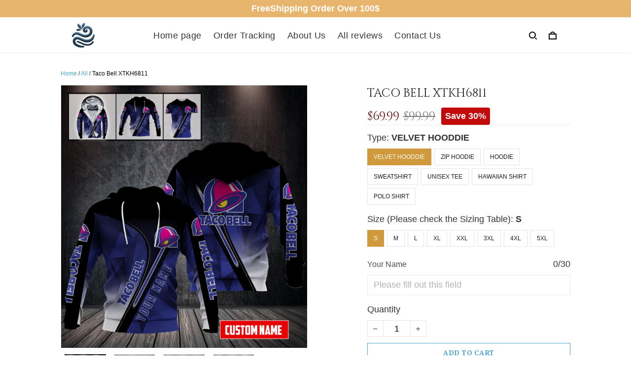

--- FILE ---
content_type: application/javascript
request_url: https://cdn.thesitebase.net/next/themes/3/160/36508/assets/index.js
body_size: 5266
content:
const __vite__mapDeps=(i,m=__vite__mapDeps,d=(m.f||(m.f=["assets/Default.js","assets/composition.esm-bundler.js","assets/useStyle.js","assets/AnnouncementBar.js","assets/_plugin-vue_export-helper.js","assets/Header.js","assets/useShape.js","assets/Logo.js","assets/BaseInput.js","assets/BaseValidationMessages.js","assets/search3.js","assets/FooterMenu.js","assets/useNotification.js","assets/pinterest.js","assets/up-arrow.js","assets/Error.js","assets/Blank.js","assets/DigitalProduct.js","assets/user.js","assets/DigitalProductVideoCourse.js","assets/ActivateAccount.js","assets/Password.js","assets/Login.js","assets/SignIn.js","assets/Register.js","assets/ResetPassword.js","assets/ResetPassword2.js","assets/Account.js","assets/MyProfile.js","assets/ChangePassword.js","assets/PurchaseHistory.js","assets/PurchaseHistory2.js","assets/empty-box.js","assets/OrderDetail.js","assets/InvoiceDetail.js","assets/Collections.js","assets/Collection.js","assets/BaseBreadcrumb.js","assets/Search.js","assets/Home.js","assets/Error2.js","assets/Cart.js","assets/Dmca.js","assets/NotFound.js","assets/Policy.js","assets/Page.js","assets/Product.js","assets/Blog.js","assets/BlogPost.js","assets/DigitalProducts.js","assets/DigitalProduct2.js","assets/DigitalProductVideoCourse2.js","assets/NotFound2.js","assets/Dmca2.js","assets/BaseTextarea.js","assets/BaseRadio.js","assets/BaseCheckbox.js","assets/Policy2.js","assets/CustomHtml.js","assets/Error3.js","assets/Search2.js","assets/useSearch.js","assets/BaseSelect.js","assets/ProductGrid.js","assets/ProductTile.js","assets/useThemeSetting.js","assets/defaultImages.js","assets/logo2.js","assets/CollectionList.js","assets/Collection2.js","assets/useInfiniteScroll.js","assets/ProductPlaceholder.js","assets/BasePagination.js","assets/chevron-left.js","assets/chevron-right.js","assets/close.js","assets/filter.js","assets/sort.js","assets/Collections2.js","assets/Page2.js","assets/ImageWithText.js","assets/GalleryImage.js","assets/FeaturedCollection.js","assets/FeaturedPromotion.js","assets/Banner.js","assets/RichText.js","assets/VideoSlider.js","assets/play.js","assets/Newsletter.js","assets/LogoList.js","assets/Slideshow.js","assets/Login2.js","assets/Account2.js","assets/MyProfile2.js","assets/ChangePassword2.js","assets/ActivateAccount2.js","assets/Register2.js","assets/Testimonials.js","assets/quote.js","assets/Password2.js","assets/Cart2.js","assets/CartGoal.js","assets/BaseQuantity.js","assets/cart-goal-star.js","assets/cart-goal-success.js","assets/discount.js","assets/verify.js","assets/ProductSection.js","assets/ProductDetails.js","assets/useProductSizeChart.js","assets/directives.js","assets/video-play.js","assets/ProductDescriptionBottom.js","assets/FeaturedProduct.js","assets/Blog2.js","assets/BlogWrapper.js","assets/comment.js","assets/BlogPost2.js","assets/prev-arrow.js","assets/next-arrow.js","assets/dialog.js","assets/ProductTab.js","assets/ContactUs.js","assets/BaseModal.js","assets/upload.js","assets/attachment.js","assets/OrderTracking.js","assets/SignIn2.js","assets/eye.js","assets/eye-hidden.js","assets/DigitalProducts2.js","assets/clock.js","assets/small-file.js","assets/DigitalProduct3.js","assets/back-icon.js","assets/DigitalProductVideoCourse3.js","assets/arrow-up.js","assets/arrow-down.js","assets/check-mark.js","assets/no-check-mark.js","assets/play-icon.js","assets/download-icon.js","assets/file.js","assets/chevron-bottom.js","assets/download-icon-white.js","assets/complete_course.js"])))=>i.map(i=>d[i]);
const T="modulepreload",C=function(e){return"https://cdn.thesitebase.net/next/themes/3/160/36508/"+e},E={},t=function(o,i,s){let c=Promise.resolve();if(i&&i.length>0){document.getElementsByTagName("link");const n=document.querySelector("meta[property=csp-nonce]"),r=(n==null?void 0:n.nonce)||(n==null?void 0:n.getAttribute("nonce"));c=Promise.allSettled(i.map(d=>{if(d=C(d),d in E)return;E[d]=!0;const u=d.endsWith(".css"),a=u?'[rel="stylesheet"]':"";if(document.querySelector('link[href="'.concat(d,'"]').concat(a)))return;const m=document.createElement("link");if(m.rel=u?"stylesheet":T,u||(m.as="script"),m.crossOrigin="",m.href=d,r&&m.setAttribute("nonce",r),document.head.appendChild(m),u)return new Promise((g,v)=>{m.addEventListener("load",g),m.addEventListener("error",()=>v(new Error("Unable to preload CSS for ".concat(d))))})}))}function _(n){const r=new Event("vite:preloadError",{cancelable:!0});if(r.payload=n,window.dispatchEvent(r),!r.defaultPrevented)throw n}return c.then(n=>{for(const r of n||[])r.status==="rejected"&&_(r.reason);return o().catch(_)})},L=()=>{const e={status:null,settings:{trickleSpeed:800,skipFirstLoad:!1}};e.configure=n=>{e.settings=Object.assign({},e.settings,n)},e.set=n=>{const r=typeof e.status=="number";n=o(n,.08,1),e.status=n===1?null:n;const d=e.render(!r),u=d.querySelector(".v-p-bar"),a=200;d.offsetWidth,s(function(m){c(u,{transform:"translate3d(".concat(i(n),"%,0,0)"),transition:"all ".concat(a,"ms ease")}),n===1?(c(d,{transition:"none",opacity:1}),d.offsetWidth,setTimeout(()=>{c(d,{transition:"all ".concat(a,"ms linear"),opacity:0}),setTimeout(()=>{e.remove(),m()},a)},a)):setTimeout(m,a)})},e.start=()=>{e.status||e.set(0);const n=()=>{setTimeout(()=>{e.status&&(e.trickle(),n())},e.settings.trickleSpeed)};n()},e.done=()=>{e.inc(.3+.5*Math.random()),e.set(1)},e.inc=n=>{let r=e.status;return r?r>1?()=>{}:(typeof n!="number"&&(r>=0&&r<.2?n=.1:r>=.2&&r<.5?n=.04:r>=.5&&r<.8?n=.02:r>=.8&&r<.99?n=.005:n=0),r=o(r+n,0,.994),e.set(r)):e.start()},e.trickle=()=>e.inc(),e.render=n=>{if(document.getElementById("v-progressbar"))return document.getElementById("v-progressbar");const r=document.createElement("div");r.id="v-progressbar",r.innerHTML='<div class="v-p-bar"><div class="v-p-peg"></div></div>';const d=r.querySelector(".v-p-bar"),u=n?"-100":i(e.status||0);return c(d,{transition:"all 0 linear",transform:"translate3d(".concat(u,"%,0,0)")}),document.querySelector("body").appendChild(r),r},e.remove=()=>{const n=document.getElementById("v-progressbar");n&&_(n)};const o=(n,r,d)=>n<r?r:n>d?d:n,i=n=>(-1+n)*100,s=(()=>{const n=[],r=()=>{const d=n.shift();d&&d(r)};return d=>{n.push(d),n.length===1&&r()}})(),c=(n,r)=>{Object.keys(r).forEach(d=>{n.style[d]=r[d]})},_=n=>{n&&n.parentNode&&n.parentNode.removeChild(n)};return e},f=L(),O={install(e,o={}){if(Number(e.version.split(".")[0])<3)return new Error("Vue version at least 3.0");const i=Object.assign({router:!0},o),s=e.config.globalProperties;if(f.configure(o),s.$Progressbar=f,i.router&&typeof window<"u"&&s.$router){let c=s.$Progressbar.settings.skipFirstLoad;s.$router.beforeEach(()=>{c||s.$Progressbar.start()}),s.$router.afterEach(()=>{if(c){c=!1;return}s.$Progressbar.done()})}e.provide("Progressbar",f)}},D=(e,o)=>typeof e[o]<"u",F=(e,o)=>JSON.stringify(e)!==JSON.stringify(o),B=e=>!e||Object.keys(e).length===0,p=e=>{if(Array.isArray(e))return e.map(p);if(e&&typeof e=="object"){const o={},i=Object.keys(e);for(let s=0,c=i.length;s<c;s++){const _=i[s];o[_]=p(e[_])}return o}else return e},S=(e,o=0,i=!1)=>{let s=null;return(...c)=>{i&&!s&&e(...c),s&&clearTimeout(s),s=setTimeout(()=>{e(...c)},o)}},$=e=>new Promise(o=>setTimeout(o,e)),h=(e,o,i,s)=>(e/=s/2,e<1?i/2*e*e+o:(e--,-i/2*(e*(e-2)-1)+o));function N(e,o=600){if(typeof window>"u")return;I();const i=window.pageYOffset||document.documentElement.scrollTop,s=e-i,c=20,_=o;let n=0,r;const d=()=>{n+=c;const u=h(n,i,s,_);window.scrollTo(0,u),n<_?r=window.requestAnimationFrame(d):window.cancelAnimationFrame(r)};d()}const I=()=>{let e=0;const o=["ms","moz","webkit","o"];for(let i=0;i<o.length&&!window.requestAnimationFrame;++i)window.requestAnimationFrame=window["".concat(o[i],"RequestAnimationFrame")],window.cancelAnimationFrame=window["".concat(o[i],"CancelAnimationFrame")]||window["".concat(o[i],"CancelRequestAnimationFrame")];window.requestAnimationFrame||(window.requestAnimationFrame=i=>{const s=new Date().getTime(),c=Math.max(0,16-(s-e)),_=window.setTimeout(()=>{i(s+c)},c);return e=s+c,_}),window.cancelAnimationFrame||(window.cancelAnimationFrame=i=>{clearTimeout(i)})},R=function(e){return(e||"").replace(/^[\s\uFEFF]+|[\s\uFEFF]+$/g,"")},P=(e,o)=>{if(!e||!o)return!1;if(o.indexOf(" ")!==-1)throw new Error("className should not contain space.");return e.classList?e.classList.contains(o):(" "+e.className+" ").indexOf(" "+o+" ")>-1},A=(e,o)=>{if(!e)return;const i=o.split(" ");let s=e.className;for(let c=0,_=i.length;c<_;c++){const n=i[c];n&&(e.classList?e.classList.add(n):P(e,n)||(s+=" "+n))}e.classList||(e.className=s)},V=(e,o)=>{if(!e||!o)return;const i=o.split(" ");let s=" "+e.className+" ";for(let c=0,_=i.length;c<_;c++){const n=i[c];n&&(e.classList?e.classList.remove(n):P(e,n)&&(s=s.replace(" "+n+" "," ")))}e.classList||(e.className=R(s))},w=e=>{const o=Object.create(null);return i=>o[i]||(o[i]=e(i))},q=w(e=>e?e.charAt(0).toUpperCase()+e.slice(1):""),x=(e,o,i="...")=>e.length>o?"".concat(e.substring(0,o)," ").concat(i):e,H=e=>e.replace(/\s{2,}/g," ").trim(),j=e=>e.variants[0],y=e=>e.compare_at_price>0&&e.price<e.compare_at_price,U=e=>y(e)?Number(((1-e.price/e.compare_at_price)*100).toFixed(0)):0,M=e=>y(e)?e.compare_at_price-e.price:0,W=e=>D(e,"show_compare_at_price")?e.show_compare_at_price:!0,z=typeof window>"u",J=e=>e.replace(/rgba?\((\s*\d+\s*,\s*\d+\s*,\s*\d+)(?:\s*,.+?)?\)/,"$1"),G=typeof self<"u"&&self.requestIdleCallback&&self.requestIdleCallback.bind(window)||function(e){const o=Date.now();return setTimeout(function(){e({didTimeout:!1,timeRemaining:function(){return Math.max(0,50-(Date.now()-o))}})},1)};typeof self<"u"&&self.cancelIdleCallback&&self.cancelIdleCallback.bind(window);const Q={mounted(e,o){const i=o.value;e.outsideClickHandler=function(s){const c=s.target;c&&e!==c&&!e.contains(c)&&i(s)},document.addEventListener("click",e.outsideClickHandler),document.addEventListener("touchstart",e.outsideClickHandler)},unmounted(e){const o=e.outsideClickHandler;document.removeEventListener("click",o),document.removeEventListener("touchstart",o)}},Y=()=>{},K=Object.assign,l={beforeEnter(e){A(e,"collapse-transition"),e.dataset||(e.dataset={}),e.dataset.oldPaddingTop=e.style.paddingTop,e.dataset.oldPaddingBottom=e.style.paddingBottom,e.style.height="0",e.style.paddingTop=0,e.style.paddingBottom=0},enter(e){e.dataset.oldOverflow=e.style.overflow,e.scrollHeight!==0?(e.style.height=e.scrollHeight+"px",e.style.paddingTop=e.dataset.oldPaddingTop,e.style.paddingBottom=e.dataset.oldPaddingBottom):(e.style.height="",e.style.paddingTop=e.dataset.oldPaddingTop,e.style.paddingBottom=e.dataset.oldPaddingBottom),e.style.overflow="hidden"},afterEnter(e){V(e,"collapse-transition"),e.style.height="",e.style.overflow=e.dataset.oldOverflow},beforeLeave(e){e.dataset||(e.dataset={}),e.dataset.oldPaddingTop=e.style.paddingTop,e.dataset.oldPaddingBottom=e.style.paddingBottom,e.dataset.oldOverflow=e.style.overflow,e.style.height=e.scrollHeight+"px",e.style.overflow="hidden"},leave(e){e.scrollHeight!==0&&(A(e,"collapse-transition"),e.style.transitionProperty="height",e.style.height=0,e.style.paddingTop=0,e.style.paddingBottom=0)},afterLeave(e){V(e,"collapse-transition"),e.style.height="",e.style.overflow=e.dataset.oldOverflow,e.style.paddingTop=e.dataset.oldPaddingTop,e.style.paddingBottom=e.dataset.oldPaddingBottom}},b={name:"BaseCollapseTransition",emits:["on-after-enter"],render(){const e=o=>{l.afterEnter(o),this.$emit("on-after-enter")};return Vue.h(Vue.Transition,{onBeforeEnter:l.beforeEnter,onEnter:l.enter,onAfterEnter:e,onBeforeLeave:l.beforeLeave,onLeave:l.leave,onAfterLeave:l.afterLeave},{default:this.$slots.default})}},k={install:e=>{e.use(O),e.component("BaseCollapseTransition",b),e.component("LayoutDefault",Vue.defineAsyncComponent(()=>t(()=>import("./Default.js"),__vite__mapDeps([0,1,2,3,4,5,6,7,8,9,10,11,12,13,14])))),e.component("LayoutError",Vue.defineAsyncComponent(()=>t(()=>import("./Error.js"),__vite__mapDeps([15,1,2,5,6,7,4,8,9,10,11,12,13])))),e.component("LayoutBlank",Vue.defineAsyncComponent(()=>t(()=>import("./Blank.js"),__vite__mapDeps([16,1,2,4])))),e.component("LayoutDigitalProduct",Vue.defineAsyncComponent(()=>t(()=>import("./DigitalProduct.js"),__vite__mapDeps([17,1,2,7,4,18,12,11,6,8,9,13])))),e.component("LayoutDigitalProductVideoCourse",Vue.defineAsyncComponent(()=>t(()=>import("./DigitalProductVideoCourse.js"),__vite__mapDeps([19,1,2,4])))),e.component("PageActivateAccount",Vue.defineAsyncComponent(()=>t(()=>import("./ActivateAccount.js"),__vite__mapDeps([20,4])))),e.component("PagePassword",Vue.defineAsyncComponent(()=>t(()=>import("./Password.js"),__vite__mapDeps([21,4])))),e.component("PageLogin",Vue.defineAsyncComponent(()=>t(()=>import("./Login.js"),__vite__mapDeps([22,4])))),e.component("PageSignIn",Vue.defineAsyncComponent(()=>t(()=>import("./SignIn.js"),__vite__mapDeps([23,4])))),e.component("PageRegister",Vue.defineAsyncComponent(()=>t(()=>import("./Register.js"),__vite__mapDeps([24,4])))),e.component("PageResetPassword",Vue.defineAsyncComponent(()=>t(()=>import("./ResetPassword.js"),__vite__mapDeps([25,26,1,12,4,6,8,9])))),e.component("PageMyAccount",Vue.defineAsyncComponent(()=>t(()=>import("./Account.js"),__vite__mapDeps([27,4])))),e.component("PageMyProfile",Vue.defineAsyncComponent(()=>t(()=>import("./MyProfile.js"),__vite__mapDeps([28,4])))),e.component("PageChangePassword",Vue.defineAsyncComponent(()=>t(()=>import("./ChangePassword.js"),__vite__mapDeps([29,4])))),e.component("PagePurchaseHistory",Vue.defineAsyncComponent(()=>t(()=>import("./PurchaseHistory.js"),__vite__mapDeps([30,31,1,32,4])))),e.component("PageOrderDetail",Vue.defineAsyncComponent(()=>t(()=>import("./OrderDetail.js"),__vite__mapDeps([33,1,4])))),e.component("PageInvoiceDetail",Vue.defineAsyncComponent(()=>t(()=>import("./InvoiceDetail.js"),__vite__mapDeps([34,1,4])))),e.component("PageCollections",Vue.defineAsyncComponent(()=>t(()=>import("./Collections.js"),__vite__mapDeps([35,4])))),e.component("PageCollection",Vue.defineAsyncComponent(()=>t(()=>import("./Collection.js"),__vite__mapDeps([36,37,4,1])))),e.component("PageSearch",Vue.defineAsyncComponent(()=>t(()=>import("./Search.js"),__vite__mapDeps([38,4])))),e.component("PageHome",Vue.defineAsyncComponent(()=>t(()=>import("./Home.js"),__vite__mapDeps([39,4])))),e.component("PageError",Vue.defineAsyncComponent(()=>t(()=>import("./Error2.js"),__vite__mapDeps([40,4])))),e.component("PageCart",Vue.defineAsyncComponent(()=>t(()=>import("./Cart.js"),__vite__mapDeps([41,4])))),e.component("PageDmca",Vue.defineAsyncComponent(()=>t(()=>import("./Dmca.js"),__vite__mapDeps([42,4])))),e.component("PageNotFound",Vue.defineAsyncComponent(()=>t(()=>import("./NotFound.js"),__vite__mapDeps([43,4])))),e.component("PagePolicies",Vue.defineAsyncComponent(()=>t(()=>import("./Policy.js"),__vite__mapDeps([44,4])))),e.component("PageOther",Vue.defineAsyncComponent(()=>t(()=>import("./Page.js"),__vite__mapDeps([45,4])))),e.component("PageProduct",Vue.defineAsyncComponent(()=>t(()=>import("./Product.js"),__vite__mapDeps([46,1,37,4])))),e.component("PageBlog",Vue.defineAsyncComponent(()=>t(()=>import("./Blog.js"),__vite__mapDeps([47,4])))),e.component("PageBlogPost",Vue.defineAsyncComponent(()=>t(()=>import("./BlogPost.js"),__vite__mapDeps([48,4])))),e.component("PageDigitalProducts",Vue.defineAsyncComponent(()=>t(()=>import("./DigitalProducts.js"),__vite__mapDeps([49,4])))),e.component("PageDigitalProduct",Vue.defineAsyncComponent(()=>t(()=>import("./DigitalProduct2.js"),__vite__mapDeps([50,4])))),e.component("PageDigitalProductVideoCourse",Vue.defineAsyncComponent(()=>t(()=>import("./DigitalProductVideoCourse2.js"),__vite__mapDeps([51,4])))),e.component("NotFound",Vue.defineAsyncComponent(()=>t(()=>import("./NotFound2.js"),__vite__mapDeps([52,4])))),e.component("Dmca",Vue.defineAsyncComponent(()=>t(()=>import("./Dmca2.js"),__vite__mapDeps([53,1,12,4,6,8,9,54,55,56])))),e.component("Policy",Vue.defineAsyncComponent(()=>t(()=>import("./Policy2.js"),__vite__mapDeps([57,1,4])))),e.component("CustomHtml",Vue.defineAsyncComponent(()=>t(()=>import("./CustomHtml.js"),__vite__mapDeps([58,4])))),e.component("Error",Vue.defineAsyncComponent(()=>t(()=>import("./Error3.js"),__vite__mapDeps([59,1,6,4])))),e.component("Search",Vue.defineAsyncComponent(()=>t(()=>import("./Search2.js"),__vite__mapDeps([60,1,6,61,37,4,62,9,63,64,65,66,67,12,10])))),e.component("AnnouncementBar",Vue.defineAsyncComponent(()=>t(()=>import("./AnnouncementBar.js"),__vite__mapDeps([3,4])))),e.component("CollectionList",Vue.defineAsyncComponent(()=>t(()=>import("./CollectionList.js"),__vite__mapDeps([68,1,66,67,6,4])))),e.component("Collection",Vue.defineAsyncComponent(()=>t(()=>import("./Collection2.js"),__vite__mapDeps([69,1,70,6,71,65,4,66,67,63,64,12,62,9,72,73,74,75,76,77])))),e.component("Collections",Vue.defineAsyncComponent(()=>t(()=>import("./Collections2.js"),__vite__mapDeps([78,1,66,67,70,6,65,37,4])))),e.component("Page",Vue.defineAsyncComponent(()=>t(()=>import("./Page2.js"),__vite__mapDeps([79,1,4,6,8,9,54,62])))),e.component("ImageWithText",Vue.defineAsyncComponent(()=>t(()=>import("./ImageWithText.js"),__vite__mapDeps([80,1,6,66,67,4])))),e.component("GalleryImage",Vue.defineAsyncComponent(()=>t(()=>import("./GalleryImage.js"),__vite__mapDeps([81,1,66,67,4])))),e.component("FeaturedCollection",Vue.defineAsyncComponent(()=>t(()=>import("./FeaturedCollection.js"),__vite__mapDeps([82,1,64,6,65,66,67,12,4,71])))),e.component("FeaturedPromotion",Vue.defineAsyncComponent(()=>t(()=>import("./FeaturedPromotion.js"),__vite__mapDeps([83,6,1,4])))),e.component("Banner",Vue.defineAsyncComponent(()=>t(()=>import("./Banner.js"),__vite__mapDeps([84,6,1,4])))),e.component("RichText",Vue.defineAsyncComponent(()=>t(()=>import("./RichText.js"),__vite__mapDeps([85,1,4])))),e.component("VideoSlider",Vue.defineAsyncComponent(()=>t(()=>import("./VideoSlider.js"),__vite__mapDeps([86,1,66,67,87,4])))),e.component("Newsletter",Vue.defineAsyncComponent(()=>t(()=>import("./Newsletter.js"),__vite__mapDeps([88,1,6,12,4,8,9])))),e.component("LogoList",Vue.defineAsyncComponent(()=>t(()=>import("./LogoList.js"),__vite__mapDeps([89,1,67,4])))),e.component("Slideshow",Vue.defineAsyncComponent(()=>t(()=>import("./Slideshow.js"),__vite__mapDeps([90,1,6,66,67,4])))),e.component("Login",Vue.defineAsyncComponent(()=>t(()=>import("./Login2.js"),__vite__mapDeps([91,1,6,12,4,8,9])))),e.component("Account",Vue.defineAsyncComponent(()=>t(()=>import("./Account2.js"),__vite__mapDeps([92,1,12,4])))),e.component("MyProfile",Vue.defineAsyncComponent(()=>t(()=>import("./MyProfile2.js"),__vite__mapDeps([93,1,8,6,9,4,12,18])))),e.component("ChangePassword",Vue.defineAsyncComponent(()=>t(()=>import("./ChangePassword2.js"),__vite__mapDeps([94,1,8,6,9,4,12])))),e.component("PurchaseHistory",Vue.defineAsyncComponent(()=>t(()=>import("./PurchaseHistory2.js"),__vite__mapDeps([31,1,32,4])))),e.component("ActivateAccount",Vue.defineAsyncComponent(()=>t(()=>import("./ActivateAccount2.js"),__vite__mapDeps([95,4])))),e.component("Register",Vue.defineAsyncComponent(()=>t(()=>import("./Register2.js"),__vite__mapDeps([96,1,6,12,4,8,9])))),e.component("ResetPassword",Vue.defineAsyncComponent(()=>t(()=>import("./ResetPassword2.js"),__vite__mapDeps([26,1,12,4,6,8,9])))),e.component("Testimonials",Vue.defineAsyncComponent(()=>t(()=>import("./Testimonials.js"),__vite__mapDeps([97,1,98,4])))),e.component("Password",Vue.defineAsyncComponent(()=>t(()=>import("./Password2.js"),__vite__mapDeps([99,1,6,7,4,8,9,13])))),e.component("Cart",Vue.defineAsyncComponent(()=>t(()=>import("./Cart2.js"),__vite__mapDeps([100,1,6,101,66,67,102,4,103,104,37,105,106])))),e.component("ProductSection",Vue.defineAsyncComponent(()=>t(()=>import("./ProductSection.js"),__vite__mapDeps([107,1,108,109,62,6,9,4,110,66,67,111,13,102,112])))),e.component("FeaturedProduct",Vue.defineAsyncComponent(()=>t(()=>import("./FeaturedProduct.js"),__vite__mapDeps([113,1,108,109,62,6,9,4,110,66,67,111,13,102,112])))),e.component("Blog",Vue.defineAsyncComponent(()=>t(()=>import("./Blog2.js"),__vite__mapDeps([114,1,115,66,67,116,4,37,72,73,74])))),e.component("BlogPost",Vue.defineAsyncComponent(()=>t(()=>import("./BlogPost2.js"),__vite__mapDeps([117,1,115,66,67,116,4,37,13,12,72,73,74,118,119,120])))),e.component("ProductTab",Vue.defineAsyncComponent(()=>t(()=>import("./ProductTab.js"),__vite__mapDeps([121,1,112,4,66,67])))),e.component("ContactUs",Vue.defineAsyncComponent(()=>t(()=>import("./ContactUs.js"),__vite__mapDeps([122,1,6,8,9,4,54,62,123,12,124,125])))),e.component("OrderTracking",Vue.defineAsyncComponent(()=>t(()=>import("./OrderTracking.js"),__vite__mapDeps([126,1,6,8,9,4])))),e.component("SignIn",Vue.defineAsyncComponent(()=>t(()=>import("./SignIn2.js"),__vite__mapDeps([127,1,12,4,8,6,9,128,129])))),e.component("DigitalProducts",Vue.defineAsyncComponent(()=>t(()=>import("./DigitalProducts2.js"),__vite__mapDeps([130,1,66,67,70,6,32,131,132,62,9,4])))),e.component("DigitalProduct",Vue.defineAsyncComponent(()=>t(()=>import("./DigitalProduct3.js"),__vite__mapDeps([133,1,66,67,6,65,131,132,134,32,4])))),e.component("DigitalProductVideoCourse",Vue.defineAsyncComponent(()=>t(()=>import("./DigitalProductVideoCourse3.js"),__vite__mapDeps([135,1,6,65,136,137,138,139,140,141,4,142,134,143,144,145,66,67]))))}},X={plugin:k};export{Y as N,Q as O,t as _,z as a,p as b,q as c,S as d,K as e,W as f,J as g,j as h,B as i,y as j,$ as k,U as l,M as m,b as n,H as o,F as p,X as q,G as r,N as s,x as t};


--- FILE ---
content_type: application/javascript
request_url: https://cdn.thesitebase.net/next/app/36508/assets/googleTransformer.CtDYC26C.js
body_size: 676
content:
import{T as $,_ as S}from"./app.js";import{g as b,m as _}from"./index.DI8fvZQg.js";import{C as g,f as u}from"./conversionAPI.Bty4o35i.js";class w{static getItems(t,e="",a=!0,n=!1,o){return!t||!t.items?[]:t.items.map(i=>w.mapCheckoutPayload(i,e,a,n,o))}static mapCheckoutPayload(t,e,a=!0,n=!1,o){const i=b(t),r=a?"item_":"",d=g.productId(t),s={["".concat(r,"id")]:a?"".concat(d):d,["".concat(r,"name")]:t.product_title,["".concat(r,"brand")]:"",["".concat(r,"variant")]:t.variant_title,["".concat(r,"category")]:i.length>0?i.map(c=>c.title).join("/"):"",price:a?_(t.price,o):"".concat(_(t.price,o)),quantity:a?"".concat(t.qty):t.qty};return n&&(s.discount=t.discount_amount,s.item_variant=t.variant_title,s.currency=e),s}static addToCartAndCheckoutPayload(t,e,a=!0,n){const{title:o,vendor:i,variant:r,collections:d,quantity:s}=e,c=a?"item_":"",l={["".concat(c,"id")]:"".concat(g.productId(e)),["".concat(c,"name")]:o,price:a?_(r.value.price,n):"".concat(_(r.value.price,n)),["".concat(c,"brand")]:i,["".concat(c,"category")]:d.map(y=>y.title).join("/")};return a&&(l["".concat(c,"variant")]=r.value.title),t===$.AddToCart&&(l.quantity=String(s)),l}static async getUserInfoFromCheckout(t){if(!t)return{};try{const e=t.info,a=await p(u(e.email,{trim:!0,lowerCase:!0,noPunctuation:!0,noSpace:!0})),n=await p(u(e.shipping_address.first_name,{trim:!0,lowerCase:!0,noPunctuation:!0})),o=await p(u(e.shipping_address.last_name,{trim:!0,lowerCase:!0,noPunctuation:!0})),i=await p(u(e.shipping_address.address1,{trim:!0,lowerCase:!0})),r=e.shipping_address.country_code||"",d=u(e.phone,{onlyNumber:!0});let s="";if(d&&r)try{const{default:f}=await S(async()=>{const{default:v}=await import("./app.js").then(P=>P.d5);return{default:v}},[]),h=f(d,r);h!=null&&h.isValid()&&(s=await p(u(h.formatInternational(),{onlyNumber:!0})))}catch(f){console.log("Failed to load libphonenumber-js package",f)}const c=u(e.shipping_address.city,{lowerCase:!0,trim:!0,noPunctuation:!0}),l=u(e.shipping_address.province,{lowerCase:!0,noPunctuation:!0}),y=u(e.shipping_address.zip,{lowerCase:!0,noPunctuation:!0,noSpace:!0}),C=e.shipping_address.country_code||"";return{user_id:await A(a,s),user_data:{sha256_email_address:a,sha256_phone_number:s,address:{sha256_first_name:n,sha256_last_name:o,sha256_street:i,city:c,region:l,postal_code:y,country:C}}}}catch(e){return console.log("Failed to get user info from checkout",e),{}}}}async function p(m){const e=new TextEncoder().encode(m),a=await crypto.subtle.digest("SHA-256",e);return Array.from(new Uint8Array(a)).map(o=>o.toString(16).padStart(2,"0")).join("")}async function A(...m){const t=m.join(""),a=new TextEncoder().encode(t),n=await crypto.subtle.digest("SHA-256",a);return Array.from(new Uint8Array(n)).map(r=>r.toString(16).padStart(2,"0")).join("")}export{w as G};
